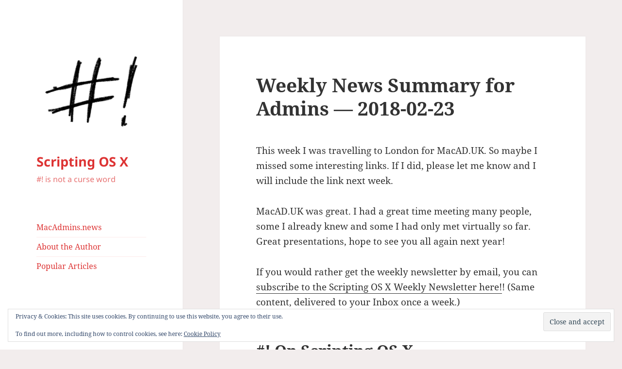

--- FILE ---
content_type: text/html; charset=UTF-8
request_url: https://scriptingosx.com/2018/02/weekly-news-summary-for-admins-2018-02-23/
body_size: 12817
content:
<!DOCTYPE html>
<html lang="en-US" class="no-js">
<head>
	<meta charset="UTF-8">
	<meta name="viewport" content="width=device-width, initial-scale=1.0">
	<link rel="profile" href="https://gmpg.org/xfn/11">
	<link rel="pingback" href="https://scriptingosx.com/xmlrpc.php">
	<script>
(function(html){html.className = html.className.replace(/\bno-js\b/,'js')})(document.documentElement);
//# sourceURL=twentyfifteen_javascript_detection
</script>
<title>Weekly News Summary for Admins — 2018-02-23 &#8211; Scripting OS X</title>
<meta name='robots' content='max-image-preview:large' />
<link rel='dns-prefetch' href='//stats.wp.com' />
<link rel='dns-prefetch' href='//v0.wordpress.com' />
<link rel='preconnect' href='//i0.wp.com' />
<link rel='preconnect' href='//c0.wp.com' />
<link rel="alternate" type="application/rss+xml" title="Scripting OS X &raquo; Feed" href="https://scriptingosx.com/feed/" />
<link rel="alternate" type="application/rss+xml" title="Scripting OS X &raquo; Comments Feed" href="https://scriptingosx.com/comments/feed/" />
<link rel="alternate" title="oEmbed (JSON)" type="application/json+oembed" href="https://scriptingosx.com/wp-json/oembed/1.0/embed?url=https%3A%2F%2Fscriptingosx.com%2F2018%2F02%2Fweekly-news-summary-for-admins-2018-02-23%2F" />
<link rel="alternate" title="oEmbed (XML)" type="text/xml+oembed" href="https://scriptingosx.com/wp-json/oembed/1.0/embed?url=https%3A%2F%2Fscriptingosx.com%2F2018%2F02%2Fweekly-news-summary-for-admins-2018-02-23%2F&#038;format=xml" />
<style id='wp-img-auto-sizes-contain-inline-css'>
img:is([sizes=auto i],[sizes^="auto," i]){contain-intrinsic-size:3000px 1500px}
/*# sourceURL=wp-img-auto-sizes-contain-inline-css */
</style>
<link rel='stylesheet' id='twentyfifteen-jetpack-css' href='https://c0.wp.com/p/jetpack/15.3.1/modules/theme-tools/compat/twentyfifteen.css' media='all' />
<link rel='stylesheet' id='jetpack_related-posts-css' href='https://c0.wp.com/p/jetpack/15.3.1/modules/related-posts/related-posts.css' media='all' />
<style id='wp-emoji-styles-inline-css'>

	img.wp-smiley, img.emoji {
		display: inline !important;
		border: none !important;
		box-shadow: none !important;
		height: 1em !important;
		width: 1em !important;
		margin: 0 0.07em !important;
		vertical-align: -0.1em !important;
		background: none !important;
		padding: 0 !important;
	}
/*# sourceURL=wp-emoji-styles-inline-css */
</style>
<style id='wp-block-library-inline-css'>
:root{--wp-block-synced-color:#7a00df;--wp-block-synced-color--rgb:122,0,223;--wp-bound-block-color:var(--wp-block-synced-color);--wp-editor-canvas-background:#ddd;--wp-admin-theme-color:#007cba;--wp-admin-theme-color--rgb:0,124,186;--wp-admin-theme-color-darker-10:#006ba1;--wp-admin-theme-color-darker-10--rgb:0,107,160.5;--wp-admin-theme-color-darker-20:#005a87;--wp-admin-theme-color-darker-20--rgb:0,90,135;--wp-admin-border-width-focus:2px}@media (min-resolution:192dpi){:root{--wp-admin-border-width-focus:1.5px}}.wp-element-button{cursor:pointer}:root .has-very-light-gray-background-color{background-color:#eee}:root .has-very-dark-gray-background-color{background-color:#313131}:root .has-very-light-gray-color{color:#eee}:root .has-very-dark-gray-color{color:#313131}:root .has-vivid-green-cyan-to-vivid-cyan-blue-gradient-background{background:linear-gradient(135deg,#00d084,#0693e3)}:root .has-purple-crush-gradient-background{background:linear-gradient(135deg,#34e2e4,#4721fb 50%,#ab1dfe)}:root .has-hazy-dawn-gradient-background{background:linear-gradient(135deg,#faaca8,#dad0ec)}:root .has-subdued-olive-gradient-background{background:linear-gradient(135deg,#fafae1,#67a671)}:root .has-atomic-cream-gradient-background{background:linear-gradient(135deg,#fdd79a,#004a59)}:root .has-nightshade-gradient-background{background:linear-gradient(135deg,#330968,#31cdcf)}:root .has-midnight-gradient-background{background:linear-gradient(135deg,#020381,#2874fc)}:root{--wp--preset--font-size--normal:16px;--wp--preset--font-size--huge:42px}.has-regular-font-size{font-size:1em}.has-larger-font-size{font-size:2.625em}.has-normal-font-size{font-size:var(--wp--preset--font-size--normal)}.has-huge-font-size{font-size:var(--wp--preset--font-size--huge)}.has-text-align-center{text-align:center}.has-text-align-left{text-align:left}.has-text-align-right{text-align:right}.has-fit-text{white-space:nowrap!important}#end-resizable-editor-section{display:none}.aligncenter{clear:both}.items-justified-left{justify-content:flex-start}.items-justified-center{justify-content:center}.items-justified-right{justify-content:flex-end}.items-justified-space-between{justify-content:space-between}.screen-reader-text{border:0;clip-path:inset(50%);height:1px;margin:-1px;overflow:hidden;padding:0;position:absolute;width:1px;word-wrap:normal!important}.screen-reader-text:focus{background-color:#ddd;clip-path:none;color:#444;display:block;font-size:1em;height:auto;left:5px;line-height:normal;padding:15px 23px 14px;text-decoration:none;top:5px;width:auto;z-index:100000}html :where(.has-border-color){border-style:solid}html :where([style*=border-top-color]){border-top-style:solid}html :where([style*=border-right-color]){border-right-style:solid}html :where([style*=border-bottom-color]){border-bottom-style:solid}html :where([style*=border-left-color]){border-left-style:solid}html :where([style*=border-width]){border-style:solid}html :where([style*=border-top-width]){border-top-style:solid}html :where([style*=border-right-width]){border-right-style:solid}html :where([style*=border-bottom-width]){border-bottom-style:solid}html :where([style*=border-left-width]){border-left-style:solid}html :where(img[class*=wp-image-]){height:auto;max-width:100%}:where(figure){margin:0 0 1em}html :where(.is-position-sticky){--wp-admin--admin-bar--position-offset:var(--wp-admin--admin-bar--height,0px)}@media screen and (max-width:600px){html :where(.is-position-sticky){--wp-admin--admin-bar--position-offset:0px}}

/*# sourceURL=wp-block-library-inline-css */
</style><style id='global-styles-inline-css'>
:root{--wp--preset--aspect-ratio--square: 1;--wp--preset--aspect-ratio--4-3: 4/3;--wp--preset--aspect-ratio--3-4: 3/4;--wp--preset--aspect-ratio--3-2: 3/2;--wp--preset--aspect-ratio--2-3: 2/3;--wp--preset--aspect-ratio--16-9: 16/9;--wp--preset--aspect-ratio--9-16: 9/16;--wp--preset--color--black: #000000;--wp--preset--color--cyan-bluish-gray: #abb8c3;--wp--preset--color--white: #fff;--wp--preset--color--pale-pink: #f78da7;--wp--preset--color--vivid-red: #cf2e2e;--wp--preset--color--luminous-vivid-orange: #ff6900;--wp--preset--color--luminous-vivid-amber: #fcb900;--wp--preset--color--light-green-cyan: #7bdcb5;--wp--preset--color--vivid-green-cyan: #00d084;--wp--preset--color--pale-cyan-blue: #8ed1fc;--wp--preset--color--vivid-cyan-blue: #0693e3;--wp--preset--color--vivid-purple: #9b51e0;--wp--preset--color--dark-gray: #111;--wp--preset--color--light-gray: #f1f1f1;--wp--preset--color--yellow: #f4ca16;--wp--preset--color--dark-brown: #352712;--wp--preset--color--medium-pink: #e53b51;--wp--preset--color--light-pink: #ffe5d1;--wp--preset--color--dark-purple: #2e2256;--wp--preset--color--purple: #674970;--wp--preset--color--blue-gray: #22313f;--wp--preset--color--bright-blue: #55c3dc;--wp--preset--color--light-blue: #e9f2f9;--wp--preset--gradient--vivid-cyan-blue-to-vivid-purple: linear-gradient(135deg,rgb(6,147,227) 0%,rgb(155,81,224) 100%);--wp--preset--gradient--light-green-cyan-to-vivid-green-cyan: linear-gradient(135deg,rgb(122,220,180) 0%,rgb(0,208,130) 100%);--wp--preset--gradient--luminous-vivid-amber-to-luminous-vivid-orange: linear-gradient(135deg,rgb(252,185,0) 0%,rgb(255,105,0) 100%);--wp--preset--gradient--luminous-vivid-orange-to-vivid-red: linear-gradient(135deg,rgb(255,105,0) 0%,rgb(207,46,46) 100%);--wp--preset--gradient--very-light-gray-to-cyan-bluish-gray: linear-gradient(135deg,rgb(238,238,238) 0%,rgb(169,184,195) 100%);--wp--preset--gradient--cool-to-warm-spectrum: linear-gradient(135deg,rgb(74,234,220) 0%,rgb(151,120,209) 20%,rgb(207,42,186) 40%,rgb(238,44,130) 60%,rgb(251,105,98) 80%,rgb(254,248,76) 100%);--wp--preset--gradient--blush-light-purple: linear-gradient(135deg,rgb(255,206,236) 0%,rgb(152,150,240) 100%);--wp--preset--gradient--blush-bordeaux: linear-gradient(135deg,rgb(254,205,165) 0%,rgb(254,45,45) 50%,rgb(107,0,62) 100%);--wp--preset--gradient--luminous-dusk: linear-gradient(135deg,rgb(255,203,112) 0%,rgb(199,81,192) 50%,rgb(65,88,208) 100%);--wp--preset--gradient--pale-ocean: linear-gradient(135deg,rgb(255,245,203) 0%,rgb(182,227,212) 50%,rgb(51,167,181) 100%);--wp--preset--gradient--electric-grass: linear-gradient(135deg,rgb(202,248,128) 0%,rgb(113,206,126) 100%);--wp--preset--gradient--midnight: linear-gradient(135deg,rgb(2,3,129) 0%,rgb(40,116,252) 100%);--wp--preset--gradient--dark-gray-gradient-gradient: linear-gradient(90deg, rgba(17,17,17,1) 0%, rgba(42,42,42,1) 100%);--wp--preset--gradient--light-gray-gradient: linear-gradient(90deg, rgba(241,241,241,1) 0%, rgba(215,215,215,1) 100%);--wp--preset--gradient--white-gradient: linear-gradient(90deg, rgba(255,255,255,1) 0%, rgba(230,230,230,1) 100%);--wp--preset--gradient--yellow-gradient: linear-gradient(90deg, rgba(244,202,22,1) 0%, rgba(205,168,10,1) 100%);--wp--preset--gradient--dark-brown-gradient: linear-gradient(90deg, rgba(53,39,18,1) 0%, rgba(91,67,31,1) 100%);--wp--preset--gradient--medium-pink-gradient: linear-gradient(90deg, rgba(229,59,81,1) 0%, rgba(209,28,51,1) 100%);--wp--preset--gradient--light-pink-gradient: linear-gradient(90deg, rgba(255,229,209,1) 0%, rgba(255,200,158,1) 100%);--wp--preset--gradient--dark-purple-gradient: linear-gradient(90deg, rgba(46,34,86,1) 0%, rgba(66,48,123,1) 100%);--wp--preset--gradient--purple-gradient: linear-gradient(90deg, rgba(103,73,112,1) 0%, rgba(131,93,143,1) 100%);--wp--preset--gradient--blue-gray-gradient: linear-gradient(90deg, rgba(34,49,63,1) 0%, rgba(52,75,96,1) 100%);--wp--preset--gradient--bright-blue-gradient: linear-gradient(90deg, rgba(85,195,220,1) 0%, rgba(43,180,211,1) 100%);--wp--preset--gradient--light-blue-gradient: linear-gradient(90deg, rgba(233,242,249,1) 0%, rgba(193,218,238,1) 100%);--wp--preset--font-size--small: 13px;--wp--preset--font-size--medium: 20px;--wp--preset--font-size--large: 36px;--wp--preset--font-size--x-large: 42px;--wp--preset--spacing--20: 0.44rem;--wp--preset--spacing--30: 0.67rem;--wp--preset--spacing--40: 1rem;--wp--preset--spacing--50: 1.5rem;--wp--preset--spacing--60: 2.25rem;--wp--preset--spacing--70: 3.38rem;--wp--preset--spacing--80: 5.06rem;--wp--preset--shadow--natural: 6px 6px 9px rgba(0, 0, 0, 0.2);--wp--preset--shadow--deep: 12px 12px 50px rgba(0, 0, 0, 0.4);--wp--preset--shadow--sharp: 6px 6px 0px rgba(0, 0, 0, 0.2);--wp--preset--shadow--outlined: 6px 6px 0px -3px rgb(255, 255, 255), 6px 6px rgb(0, 0, 0);--wp--preset--shadow--crisp: 6px 6px 0px rgb(0, 0, 0);}:where(.is-layout-flex){gap: 0.5em;}:where(.is-layout-grid){gap: 0.5em;}body .is-layout-flex{display: flex;}.is-layout-flex{flex-wrap: wrap;align-items: center;}.is-layout-flex > :is(*, div){margin: 0;}body .is-layout-grid{display: grid;}.is-layout-grid > :is(*, div){margin: 0;}:where(.wp-block-columns.is-layout-flex){gap: 2em;}:where(.wp-block-columns.is-layout-grid){gap: 2em;}:where(.wp-block-post-template.is-layout-flex){gap: 1.25em;}:where(.wp-block-post-template.is-layout-grid){gap: 1.25em;}.has-black-color{color: var(--wp--preset--color--black) !important;}.has-cyan-bluish-gray-color{color: var(--wp--preset--color--cyan-bluish-gray) !important;}.has-white-color{color: var(--wp--preset--color--white) !important;}.has-pale-pink-color{color: var(--wp--preset--color--pale-pink) !important;}.has-vivid-red-color{color: var(--wp--preset--color--vivid-red) !important;}.has-luminous-vivid-orange-color{color: var(--wp--preset--color--luminous-vivid-orange) !important;}.has-luminous-vivid-amber-color{color: var(--wp--preset--color--luminous-vivid-amber) !important;}.has-light-green-cyan-color{color: var(--wp--preset--color--light-green-cyan) !important;}.has-vivid-green-cyan-color{color: var(--wp--preset--color--vivid-green-cyan) !important;}.has-pale-cyan-blue-color{color: var(--wp--preset--color--pale-cyan-blue) !important;}.has-vivid-cyan-blue-color{color: var(--wp--preset--color--vivid-cyan-blue) !important;}.has-vivid-purple-color{color: var(--wp--preset--color--vivid-purple) !important;}.has-black-background-color{background-color: var(--wp--preset--color--black) !important;}.has-cyan-bluish-gray-background-color{background-color: var(--wp--preset--color--cyan-bluish-gray) !important;}.has-white-background-color{background-color: var(--wp--preset--color--white) !important;}.has-pale-pink-background-color{background-color: var(--wp--preset--color--pale-pink) !important;}.has-vivid-red-background-color{background-color: var(--wp--preset--color--vivid-red) !important;}.has-luminous-vivid-orange-background-color{background-color: var(--wp--preset--color--luminous-vivid-orange) !important;}.has-luminous-vivid-amber-background-color{background-color: var(--wp--preset--color--luminous-vivid-amber) !important;}.has-light-green-cyan-background-color{background-color: var(--wp--preset--color--light-green-cyan) !important;}.has-vivid-green-cyan-background-color{background-color: var(--wp--preset--color--vivid-green-cyan) !important;}.has-pale-cyan-blue-background-color{background-color: var(--wp--preset--color--pale-cyan-blue) !important;}.has-vivid-cyan-blue-background-color{background-color: var(--wp--preset--color--vivid-cyan-blue) !important;}.has-vivid-purple-background-color{background-color: var(--wp--preset--color--vivid-purple) !important;}.has-black-border-color{border-color: var(--wp--preset--color--black) !important;}.has-cyan-bluish-gray-border-color{border-color: var(--wp--preset--color--cyan-bluish-gray) !important;}.has-white-border-color{border-color: var(--wp--preset--color--white) !important;}.has-pale-pink-border-color{border-color: var(--wp--preset--color--pale-pink) !important;}.has-vivid-red-border-color{border-color: var(--wp--preset--color--vivid-red) !important;}.has-luminous-vivid-orange-border-color{border-color: var(--wp--preset--color--luminous-vivid-orange) !important;}.has-luminous-vivid-amber-border-color{border-color: var(--wp--preset--color--luminous-vivid-amber) !important;}.has-light-green-cyan-border-color{border-color: var(--wp--preset--color--light-green-cyan) !important;}.has-vivid-green-cyan-border-color{border-color: var(--wp--preset--color--vivid-green-cyan) !important;}.has-pale-cyan-blue-border-color{border-color: var(--wp--preset--color--pale-cyan-blue) !important;}.has-vivid-cyan-blue-border-color{border-color: var(--wp--preset--color--vivid-cyan-blue) !important;}.has-vivid-purple-border-color{border-color: var(--wp--preset--color--vivid-purple) !important;}.has-vivid-cyan-blue-to-vivid-purple-gradient-background{background: var(--wp--preset--gradient--vivid-cyan-blue-to-vivid-purple) !important;}.has-light-green-cyan-to-vivid-green-cyan-gradient-background{background: var(--wp--preset--gradient--light-green-cyan-to-vivid-green-cyan) !important;}.has-luminous-vivid-amber-to-luminous-vivid-orange-gradient-background{background: var(--wp--preset--gradient--luminous-vivid-amber-to-luminous-vivid-orange) !important;}.has-luminous-vivid-orange-to-vivid-red-gradient-background{background: var(--wp--preset--gradient--luminous-vivid-orange-to-vivid-red) !important;}.has-very-light-gray-to-cyan-bluish-gray-gradient-background{background: var(--wp--preset--gradient--very-light-gray-to-cyan-bluish-gray) !important;}.has-cool-to-warm-spectrum-gradient-background{background: var(--wp--preset--gradient--cool-to-warm-spectrum) !important;}.has-blush-light-purple-gradient-background{background: var(--wp--preset--gradient--blush-light-purple) !important;}.has-blush-bordeaux-gradient-background{background: var(--wp--preset--gradient--blush-bordeaux) !important;}.has-luminous-dusk-gradient-background{background: var(--wp--preset--gradient--luminous-dusk) !important;}.has-pale-ocean-gradient-background{background: var(--wp--preset--gradient--pale-ocean) !important;}.has-electric-grass-gradient-background{background: var(--wp--preset--gradient--electric-grass) !important;}.has-midnight-gradient-background{background: var(--wp--preset--gradient--midnight) !important;}.has-small-font-size{font-size: var(--wp--preset--font-size--small) !important;}.has-medium-font-size{font-size: var(--wp--preset--font-size--medium) !important;}.has-large-font-size{font-size: var(--wp--preset--font-size--large) !important;}.has-x-large-font-size{font-size: var(--wp--preset--font-size--x-large) !important;}
/*# sourceURL=global-styles-inline-css */
</style>

<style id='classic-theme-styles-inline-css'>
/*! This file is auto-generated */
.wp-block-button__link{color:#fff;background-color:#32373c;border-radius:9999px;box-shadow:none;text-decoration:none;padding:calc(.667em + 2px) calc(1.333em + 2px);font-size:1.125em}.wp-block-file__button{background:#32373c;color:#fff;text-decoration:none}
/*# sourceURL=/wp-includes/css/classic-themes.min.css */
</style>
<link rel='stylesheet' id='twentyfifteen-fonts-css' href='https://scriptingosx.com/wp-content/themes/twentyfifteen/assets/fonts/noto-sans-plus-noto-serif-plus-inconsolata.css?ver=20230328' media='all' />
<link rel='stylesheet' id='genericons-css' href='https://c0.wp.com/p/jetpack/15.3.1/_inc/genericons/genericons/genericons.css' media='all' />
<link rel='stylesheet' id='twentyfifteen-style-css' href='https://scriptingosx.com/wp-content/themes/twentyfifteen/style.css?ver=20251202' media='all' />
<style id='twentyfifteen-style-inline-css'>

			.post-navigation .nav-next { background-image: url(https://i0.wp.com/scriptingosx.com/wp-content/uploads/2018/02/cogwheels.jpg?resize=825%2C510&#038;ssl=1); border-top: 0; }
			.post-navigation .nav-next .post-title, .post-navigation .nav-next a:hover .post-title, .post-navigation .nav-next .meta-nav { color: #fff; }
			.post-navigation .nav-next a:before { background-color: rgba(0, 0, 0, 0.4); }
		

		/* Custom Sidebar Text Color */
		.site-title a,
		.site-description,
		.secondary-toggle:before {
			color: #dd3333;
		}

		.site-title a:hover,
		.site-title a:focus {
			color: rgba( 221, 51, 51, 0.7);
		}

		.secondary-toggle {
			border-color: rgba( 221, 51, 51, 0.1);
		}

		.secondary-toggle:hover,
		.secondary-toggle:focus {
			border-color: rgba( 221, 51, 51, 0.3);
		}

		.site-title a {
			outline-color: rgba( 221, 51, 51, 0.3);
		}

		@media screen and (min-width: 59.6875em) {
			.secondary a,
			.dropdown-toggle:after,
			.widget-title,
			.widget blockquote cite,
			.widget blockquote small {
				color: #dd3333;
			}

			.widget button,
			.widget input[type="button"],
			.widget input[type="reset"],
			.widget input[type="submit"],
			.widget_calendar tbody a {
				background-color: #dd3333;
			}

			.textwidget a {
				border-color: #dd3333;
			}

			.secondary a:hover,
			.secondary a:focus,
			.main-navigation .menu-item-description,
			.widget,
			.widget blockquote,
			.widget .wp-caption-text,
			.widget .gallery-caption {
				color: rgba( 221, 51, 51, 0.7);
			}

			.widget button:hover,
			.widget button:focus,
			.widget input[type="button"]:hover,
			.widget input[type="button"]:focus,
			.widget input[type="reset"]:hover,
			.widget input[type="reset"]:focus,
			.widget input[type="submit"]:hover,
			.widget input[type="submit"]:focus,
			.widget_calendar tbody a:hover,
			.widget_calendar tbody a:focus {
				background-color: rgba( 221, 51, 51, 0.7);
			}

			.widget blockquote {
				border-color: rgba( 221, 51, 51, 0.7);
			}

			.main-navigation ul,
			.main-navigation li,
			.secondary-toggle,
			.widget input,
			.widget textarea,
			.widget table,
			.widget th,
			.widget td,
			.widget pre,
			.widget li,
			.widget_categories .children,
			.widget_nav_menu .sub-menu,
			.widget_pages .children,
			.widget abbr[title] {
				border-color: rgba( 221, 51, 51, 0.1);
			}

			.dropdown-toggle:hover,
			.dropdown-toggle:focus,
			.widget hr {
				background-color: rgba( 221, 51, 51, 0.1);
			}

			.widget input:focus,
			.widget textarea:focus {
				border-color: rgba( 221, 51, 51, 0.3);
			}

			.sidebar a:focus,
			.dropdown-toggle:focus {
				outline-color: rgba( 221, 51, 51, 0.3);
			}
		}
	
/*# sourceURL=twentyfifteen-style-inline-css */
</style>
<link rel='stylesheet' id='twentyfifteen-block-style-css' href='https://scriptingosx.com/wp-content/themes/twentyfifteen/css/blocks.css?ver=20240715' media='all' />
<script id="jetpack_related-posts-js-extra">
var related_posts_js_options = {"post_heading":"h4"};
//# sourceURL=jetpack_related-posts-js-extra
</script>
<script src="https://c0.wp.com/p/jetpack/15.3.1/_inc/build/related-posts/related-posts.min.js" id="jetpack_related-posts-js"></script>
<script src="https://c0.wp.com/c/6.9/wp-includes/js/jquery/jquery.min.js" id="jquery-core-js"></script>
<script src="https://c0.wp.com/c/6.9/wp-includes/js/jquery/jquery-migrate.min.js" id="jquery-migrate-js"></script>
<script id="twentyfifteen-script-js-extra">
var screenReaderText = {"expand":"\u003Cspan class=\"screen-reader-text\"\u003Eexpand child menu\u003C/span\u003E","collapse":"\u003Cspan class=\"screen-reader-text\"\u003Ecollapse child menu\u003C/span\u003E"};
//# sourceURL=twentyfifteen-script-js-extra
</script>
<script src="https://scriptingosx.com/wp-content/themes/twentyfifteen/js/functions.js?ver=20250729" id="twentyfifteen-script-js" defer data-wp-strategy="defer"></script>
<link rel="https://api.w.org/" href="https://scriptingosx.com/wp-json/" /><link rel="alternate" title="JSON" type="application/json" href="https://scriptingosx.com/wp-json/wp/v2/posts/586" /><link rel="EditURI" type="application/rsd+xml" title="RSD" href="https://scriptingosx.com/xmlrpc.php?rsd" />
<meta name="generator" content="WordPress 6.9" />
<link rel="canonical" href="https://scriptingosx.com/2018/02/weekly-news-summary-for-admins-2018-02-23/" />
<link rel='shortlink' href='https://wp.me/p69KII-9s' />
<meta http-equiv="X-Clacks-Overhead" content="GNU Terry Pratchett" />	<style>img#wpstats{display:none}</style>
		<meta property="fediverse:creator" name="fediverse:creator" content="ab@scriptingosx.com" />
<meta name="description" content="This week I was travelling to London for MacAD.UK. So maybe I missed some interesting links. If I did, please let me know and I will include the link next week. MacAD.UK was great. I had a great time meeting many people, some I already knew and some I had only met virtually so far.&hellip;" />
<style id="custom-background-css">
body.custom-background { background-color: #f2eded; }
</style>
	
<link rel="alternate" title="ActivityPub (JSON)" type="application/activity+json" href="https://scriptingosx.com/2018/02/weekly-news-summary-for-admins-2018-02-23/" />

<!-- Jetpack Open Graph Tags -->
<meta property="og:type" content="article" />
<meta property="og:title" content="Weekly News Summary for Admins — 2018-02-23" />
<meta property="og:url" content="https://scriptingosx.com/2018/02/weekly-news-summary-for-admins-2018-02-23/" />
<meta property="og:description" content="This week I was travelling to London for MacAD.UK. So maybe I missed some interesting links. If I did, please let me know and I will include the link next week. MacAD.UK was great. I had a great ti…" />
<meta property="article:published_time" content="2018-02-23T14:40:38+00:00" />
<meta property="article:modified_time" content="2018-02-23T14:40:38+00:00" />
<meta property="og:site_name" content="Scripting OS X" />
<meta property="og:image" content="https://i0.wp.com/scriptingosx.com/wp-content/uploads/2019/11/cropped-NewShebang-1.png?fit=248%2C248&#038;ssl=1" />
<meta property="og:image:width" content="248" />
<meta property="og:image:height" content="248" />
<meta property="og:image:alt" content="" />
<meta property="og:locale" content="en_US" />
<meta name="twitter:text:title" content="Weekly News Summary for Admins — 2018-02-23" />
<meta name="twitter:image" content="https://i0.wp.com/scriptingosx.com/wp-content/uploads/2019/11/cropped-NewShebang-2.png?fit=240%2C240&amp;ssl=1" />
<meta name="twitter:card" content="summary" />

<!-- End Jetpack Open Graph Tags -->
<link rel="icon" href="https://i0.wp.com/scriptingosx.com/wp-content/uploads/2019/11/cropped-NewShebang-2.png?fit=32%2C32&#038;ssl=1" sizes="32x32" />
<link rel="icon" href="https://i0.wp.com/scriptingosx.com/wp-content/uploads/2019/11/cropped-NewShebang-2.png?fit=192%2C192&#038;ssl=1" sizes="192x192" />
<link rel="apple-touch-icon" href="https://i0.wp.com/scriptingosx.com/wp-content/uploads/2019/11/cropped-NewShebang-2.png?fit=180%2C180&#038;ssl=1" />
<meta name="msapplication-TileImage" content="https://i0.wp.com/scriptingosx.com/wp-content/uploads/2019/11/cropped-NewShebang-2.png?fit=270%2C270&#038;ssl=1" />
<link rel='stylesheet' id='eu-cookie-law-style-css' href='https://c0.wp.com/p/jetpack/15.3.1/modules/widgets/eu-cookie-law/style.css' media='all' />
</head>

<body class="wp-singular post-template-default single single-post postid-586 single-format-standard custom-background wp-custom-logo wp-embed-responsive wp-theme-twentyfifteen">
<div id="page" class="hfeed site">
	<a class="skip-link screen-reader-text" href="#content">
		Skip to content	</a>

	<div id="sidebar" class="sidebar">
		<header id="masthead" class="site-header">
			<div class="site-branding">
				<a href="https://scriptingosx.com/" class="custom-logo-link" rel="home"><img width="248" height="248" src="https://i0.wp.com/scriptingosx.com/wp-content/uploads/2019/11/cropped-NewShebang-1.png?fit=248%2C248&amp;ssl=1" class="custom-logo" alt="Scripting OS X" decoding="async" fetchpriority="high" srcset="https://i0.wp.com/scriptingosx.com/wp-content/uploads/2019/11/cropped-NewShebang-1.png?w=248&amp;ssl=1 248w, https://i0.wp.com/scriptingosx.com/wp-content/uploads/2019/11/cropped-NewShebang-1.png?resize=150%2C150&amp;ssl=1 150w" sizes="(max-width: 248px) 100vw, 248px" data-attachment-id="1197" data-permalink="https://scriptingosx.com/cropped-newshebang-1-png/" data-orig-file="https://i0.wp.com/scriptingosx.com/wp-content/uploads/2019/11/cropped-NewShebang-1.png?fit=248%2C248&amp;ssl=1" data-orig-size="248,248" data-comments-opened="1" data-image-meta="{&quot;aperture&quot;:&quot;0&quot;,&quot;credit&quot;:&quot;&quot;,&quot;camera&quot;:&quot;&quot;,&quot;caption&quot;:&quot;&quot;,&quot;created_timestamp&quot;:&quot;0&quot;,&quot;copyright&quot;:&quot;&quot;,&quot;focal_length&quot;:&quot;0&quot;,&quot;iso&quot;:&quot;0&quot;,&quot;shutter_speed&quot;:&quot;0&quot;,&quot;title&quot;:&quot;&quot;,&quot;orientation&quot;:&quot;0&quot;}" data-image-title="cropped-NewShebang-1.png" data-image-description="&lt;p&gt;https://scriptingosx.com/wp-content/uploads/2019/11/cropped-NewShebang-1.png&lt;/p&gt;
" data-image-caption="" data-medium-file="https://i0.wp.com/scriptingosx.com/wp-content/uploads/2019/11/cropped-NewShebang-1.png?fit=248%2C248&amp;ssl=1" data-large-file="https://i0.wp.com/scriptingosx.com/wp-content/uploads/2019/11/cropped-NewShebang-1.png?fit=248%2C248&amp;ssl=1" /></a>					<p class="site-title"><a href="https://scriptingosx.com/" rel="home" >Scripting OS X</a></p>
										<p class="site-description">#! is not a curse word</p>
				
				<button class="secondary-toggle">Menu and widgets</button>
			</div><!-- .site-branding -->
		</header><!-- .site-header -->

			<div id="secondary" class="secondary">

		
		
					<div id="widget-area" class="widget-area" role="complementary">
				<aside id="nav_menu-4" class="widget widget_nav_menu"><nav class="menu-pages-container" aria-label="Menu"><ul id="menu-pages" class="menu"><li id="menu-item-2138" class="menu-item menu-item-type-custom menu-item-object-custom menu-item-2138"><a href="https://macadmins.news">MacAdmins.news</a></li>
<li id="menu-item-570" class="menu-item menu-item-type-post_type menu-item-object-page menu-item-home menu-item-570"><a href="https://scriptingosx.com/about/">About the Author</a></li>
<li id="menu-item-567" class="menu-item menu-item-type-post_type menu-item-object-page menu-item-567"><a href="https://scriptingosx.com/article-series/">Popular Articles</a></li>
</ul></nav></aside><aside id="search-4" class="widget widget_search"><form role="search" method="get" class="search-form" action="https://scriptingosx.com/">
				<label>
					<span class="screen-reader-text">Search for:</span>
					<input type="search" class="search-field" placeholder="Search &hellip;" value="" name="s" />
				</label>
				<input type="submit" class="search-submit screen-reader-text" value="Search" />
			</form></aside><aside id="linkcat-64" class="widget widget_links"><h2 class="widget-title">Social</h2>
	<ul class='xoxo blogroll'>
<li><a href="https://mastodon.social/@scriptingosx" rel="me" title="Scripting OS X on Mastodon">Mastodon</a></li>
<li><a href="http://www.linkedin.com/in/armin-briegel" rel="me" title="Scripting OS X on LinkedIn">LinkedIn</a></li>
<li><a href="https://github.com/scriptingosx" rel="me" title="GitHub profile">GitHub</a></li>
<li><a href="https://ko-fi.com/scriptingosx" rel="me" title="Buy me a Coffee">☕️</a></li>

	</ul>
</aside>
<aside id="nav_menu-3" class="widget widget_nav_menu"><h2 class="widget-title">Books</h2><nav class="menu-books-container" aria-label="Books"><ul id="menu-books" class="menu"><li id="menu-item-1452" class="menu-item menu-item-type-post_type menu-item-object-page menu-item-1452"><a href="https://scriptingosx.com/macos-terminal-and-shell/">macOS Terminal and Shell</a></li>
<li id="menu-item-225" class="menu-item menu-item-type-post_type menu-item-object-page menu-item-225"><a href="https://scriptingosx.com/packaging-for-apple-administrators/">Packaging</a></li>
<li id="menu-item-2429" class="menu-item menu-item-type-post_type menu-item-object-post menu-item-2429"><a href="https://scriptingosx.com/2025/08/books-update-2025/">Books Update — 2025</a></li>
</ul></nav></aside><aside id="nav_menu-6" class="widget widget_nav_menu"><h2 class="widget-title">Presentations</h2><nav class="menu-presentations-container" aria-label="Presentations"><ul id="menu-presentations" class="menu"><li id="menu-item-1907" class="menu-item menu-item-type-post_type menu-item-object-page menu-item-1907"><a href="https://scriptingosx.com/macsysadmin-online-2022-macos-automation/">macOS Automation</a></li>
<li id="menu-item-1908" class="menu-item menu-item-type-post_type menu-item-object-page menu-item-1908"><a href="https://scriptingosx.com/jnuc2022/">Use Swift with the Jamf API</a></li>
<li id="menu-item-1910" class="menu-item menu-item-type-post_type menu-item-object-page menu-item-1910"><a href="https://scriptingosx.com/swiftagain/">Let&#8217;s Swift Again!</a></li>
<li id="menu-item-1453" class="menu-item menu-item-type-post_type menu-item-object-page menu-item-1453"><a href="https://scriptingosx.com/practical/">Practical Scripting</a></li>
<li id="menu-item-1454" class="menu-item menu-item-type-post_type menu-item-object-page menu-item-1454"><a href="https://scriptingosx.com/jnuc2020/">Scripting Jamf: Best Practices</a></li>
<li id="menu-item-1099" class="menu-item menu-item-type-post_type menu-item-object-page menu-item-1099"><a href="https://scriptingosx.com/zsh/">Moving to zsh</a></li>
<li id="menu-item-870" class="menu-item menu-item-type-post_type menu-item-object-page menu-item-870"><a href="https://scriptingosx.com/witchcraft/">Terminal Witchcraft</a></li>
<li id="menu-item-1909" class="menu-item menu-item-type-post_type menu-item-object-page menu-item-1909"><a href="https://scriptingosx.com/jnuc2021/">Automating Installations with Installomator</a></li>
</ul></nav></aside><aside id="eu_cookie_law_widget-2" class="widget widget_eu_cookie_law_widget">
<div
	class="hide-on-scroll"
	data-hide-timeout="30"
	data-consent-expiration="180"
	id="eu-cookie-law"
>
	<form method="post" id="jetpack-eu-cookie-law-form">
		<input type="submit" value="Close and accept" class="accept" />
	</form>

	Privacy &amp; Cookies: This site uses cookies. By continuing to use this website, you agree to their use.<br />
<br />
To find out more, including how to control cookies, see here:
		<a href="https://automattic.com/cookies/" rel="nofollow">
		Cookie Policy	</a>
</div>
</aside>			</div><!-- .widget-area -->
		
	</div><!-- .secondary -->

	</div><!-- .sidebar -->

	<div id="content" class="site-content">

	<div id="primary" class="content-area">
		<main id="main" class="site-main">

		
<article id="post-586" class="post-586 post type-post status-publish format-standard hentry category-weekly-news">
	
	<header class="entry-header">
		<h1 class="entry-title">Weekly News Summary for Admins — 2018-02-23</h1>	</header><!-- .entry-header -->

	<div class="entry-content">
		<p>This week I was travelling to London for MacAD.UK. So maybe I missed some interesting links. If I did, please let me know and I will include the link next week.</p>
<p>MacAD.UK was great. I had a great time meeting many people, some I already knew and some I had only met virtually so far. Great presentations, hope to see you all again next year!</p>
<p>If you would rather get the weekly newsletter by email, you can <a href="https://tinyletter.com/scriptingosx">subscribe to the Scripting OS X Weekly Newsletter here!</a>! (Same content, delivered to your Inbox once a week.)</p>
<h2>#! On Scripting OS X</h2>
<ul>
<li><a href="https://scriptingosx.com/2018/02/macad-uk-witchcraft-presentation-page/">MacAD.UK “Witchcraft” Presentation Page</a></li>
</ul>
<h2>&#x1f4f0;News and Opinion</h2>
<ul>
<li><a href="https://www.macstories.net/mac/a-history-of-the-xserve-apples-one-rack-wonder/">A History of the Xserve: Apple’s One Rack Wonder – Stephen Hackett, MacStories</a></li>
<li><a href="https://eclecticlight.co/2018/02/17/is-apfs-fully-supported-yet/">Is APFS fully supported yet? – Howard Oakley</a></li>
<li><a href="https://twitter.com/bretford/status/966367990613725185">Bretford: &#8220;We love new product suggestions! Our engineering team mocked-up a sample of the first prototype. Great mobility, poor gas mileage! &#x1f68e;…&#8221;</a></li>
<li><a href="https://mjtsai.com/blog/2018/02/22/idefrag-and-ipartition-discontinued/">iDefrag and iPartition Discontinued – Michael Tsai</a></li>
</ul>
<h2>MacAD.UK Session Links</h2>
<p>Let me know if I missed one!</p>
<ul>
<li><a href="https://grahamgilbert.com/blog/2018/02/21/macaduk-2018/">Curing operating system blindness – Graham Gilbert</a></li>
<li><a href="https://managingosx.wordpress.com/2018/02/20/macad-uk-2018-conference-links/">Imaging is Dead: Now What? – Greg Neagle</a></li>
<li><a href="https://derflounder.wordpress.com/2018/02/21/slides-from-the-managing-filevault-2-on-macos-high-sierra-session-at-macad-uk-2018-conference/">Managing FileVault 2 on macOS High Sierra – Rich Trouton</a></li>
<li><a href="https://www.slideshare.net/headmin/building-your-macos-baseline-requirements-macaduk-2018-88521746">Building your macOS Baseline Requirements – Henry Stamerjohann</a></li>
<li><a href="https://fuzzylogiq.cf/post/macaduk-talk-2018/">The Sky is Falling &#8211; Ben Goodstein</a></li>
</ul>
<h2>&#x1f41e;Bugs and Security</h2>
<ul>
<li>A <code>defaults</code> bug in tweets:
<ul>
<li><a href="https://twitter.com/kcrawford/status/966017849432182785">Kyle Crawford: &#8220;High Sierra&#8217;s defaults read command DELETES your plist if it is invalid.&#8221;</a></li>
<li><a href="https://openradar.appspot.com/radar?id=6619692550586368">rdar://37729361: defaults read deletes entire file when reading invalid plist</a></li>
<li><a href="https://twitter.com/patrickwardle/status/966229041647837185">patrick wardle: &#8220;as (now publicly) noted &#8221;H. Sierra&#8217;s <code>defaults read</code> command DELETES your plist if invalid&#8220;-@kcrawford Here&#8217;s the bug/reason why: -[CFPDSource copyPropertyListWithoutDrainingPendingChangesValidatingPlist:] in CoreFoundation calls unlink() if plist validation fails&#x1f41b;&#x1f923; &#8221;</a></li>
<li><a href="https://twitter.com/clburlison/status/966293197608701953">Clayton Burlison: &#8220;Fixed in beta.&#8221;</a></li>
<li><a href="https://twitter.com/lapcatsoftware/status/966303082626867200">Jeff Johnson: &#8220;This is not a bug, it&#8217;s a &#8221;feature&#8220; &#8221;</a></li>
</ul>
</li>
<li><a href="https://mjtsai.com/blog/2018/02/22/code-signing-validation-bug/">Code Signing Validation Bug – Michael Tsai</a></li>
</ul>
<h2>&#x1f528;Support and HowTos</h2>
<ul>
<li><a href="http://grahampugh.github.io/2018/02/17/fix-jamf-policy-reinstall-buttons.html">Fix Jamf Pro 10 Reinstall Button Values – Graham Pugh</a></li>
<li><a href="https://eclecticlight.co/2018/02/19/document-versioning/">Document Versioning – The Eclectic Light Company</a></li>
<li><a href="https://twitter.com/bruienne/status/966149265037774849">Pepijn Bruienne: &#8220;Interesting Restrictions profile key just popped up in &#8211; &#8221;forceAuthenticationBeforeAutoFill&#8220; &#8211; &#8221;If set to true, the user will have to authenticate before passwords or credit card information can be autofilled in Safari and Apps&#8220; FaceID only &#x1f44d;&#8221;</a></li>
<li><a href="https://twocanoes.com/getting-machine-kerberos-ticket-macos-without-binding/">Getting a Machine Kerberos Ticket on macOS without binding – Tim Perfitt</a></li>
</ul>
<h2>&#x1f916;Scripting and Automation</h2>
<ul>
<li><a href="https://www.moof-it.co.uk/technical/deploying-autodesk-maya-2018-with-jamf-pro/">Deploying Autodesk Maya 2018 with Jamf Pro – David Acland, moof IT</a></li>
<li><a href="https://omni-automation.com/jxa-applescript.html">Omni Group Automation: Run Omni Automation from Other Languages</a></li>
<li><a href="https://jerbecause.wordpress.com/2018/02/18/remotely-approving-uamdm/">Remotely Approving UAMDM – Jeremy Baker</a></li>
<li><a href="https://twitter.com/olebegemann/status/966442195468374016">Ole Begemann: &#8220;If you regularly type Markdown code tags on iOS, this text replacement is a big timesaver. Two commas for a backtick.…&#8221;</a></li>
</ul>
<h2>&#x1f34f;Apple Support</h2>
<ul>
<li><a href="https://support.apple.com/en-us/HT208535">About the security content of macOS High Sierra 10.13.3 Supplemental Update</a></li>
<li><a href="https://support.apple.com/kb/DL1958">Download macOS High Sierra 10.13.3 Supplemental Update</a> (Build 17D102)</li>
<li><a href="https://support.apple.com/kb/DL1957">Download macOS High Sierra 10.13.3 Supplemental Update for iMac Pro</a> (Build 17D2102)</li>
<li><a href="https://support.apple.com/en-us/HT208534">About the security content of iOS 11.2.6</a></li>
<li><a href="https://support.apple.com/en-us/HT208537">About the security content of watchOS 4.2.3</a></li>
<li><a href="https://support.apple.com/en-us/HT208536">About the security content of tvOS 11.2.6</a></li>
</ul>
<h2>&#x267b;&#xfe0f;Updates and Releases</h2>
<ul>
<li><a href="http://docs.jamf.com/10.2.1/jamf-pro/release-notes/What's_New_in_This_Release.html">Jamf Pro 10.2.1</a></li>
</ul>
<h2>&#x1f3a7;To Listen</h2>
<ul>
<li><a href="https://podcast.macadmins.org/2018/02/21/episode-70-tim-perfitt-twocanoes-software/">Tim Perfitt, Twocanoes Software – Mac Admins Podcast</a></li>
</ul>
<h2>&#x1f4da;Support</h2>
<p>I do not have any ads on <a href="http://scriptingosx.com">my webpage</a> or this newsletter. However, if you want to support me and this website, then please consider buying one (or both) of my books. (Imagine it&#8217;s like a subscription fee, but you also get one or two useful books on top!)</p>
<p>If you have already bought and read the books, please leave a review on the iBooks Store. Reviews are important to help new potential readers make the purchase decision. Thank you (again)!</p>
<ul>
<li>&#8216;<a href="https://geo.itunes.apple.com/book/property-lists-preferences-profiles-for-apple-administrators/id1213903756?mt=11&amp;at=1001lpyX">Property Lists, Preferences and Profiles for Apple Administrators</a>&#8217;</li>
<li>&#8216;<a href="https://geo.itunes.apple.com/book/packaging-for-apple-administrators/id1173928620?ls=1&amp;mt=11&amp;at=1001lpyX">Packaging for Apple Administrators</a>&#8217;</li>
</ul>

<div id='jp-relatedposts' class='jp-relatedposts' >
	<h3 class="jp-relatedposts-headline"><em>Related</em></h3>
</div>	</div><!-- .entry-content -->

	
<div class="author-info">
	<h2 class="author-heading">Published by</h2>
	<div class="author-avatar">
			</div><!-- .author-avatar -->

	<div class="author-description">
		<h3 class="author-title">ab</h3>

		<p class="author-bio">
			Mac Admin, Consultant, and Author			<a class="author-link" href="https://scriptingosx.com/author/ab/" rel="author">
				View all posts by ab			</a>
		</p><!-- .author-bio -->

	</div><!-- .author-description -->
</div><!-- .author-info -->

	<footer class="entry-footer">
		<span class="posted-on"><span class="screen-reader-text">Posted on </span><a href="https://scriptingosx.com/2018/02/weekly-news-summary-for-admins-2018-02-23/" rel="bookmark"><time class="entry-date published updated" datetime="2018-02-23T15:40:38+01:00">2018-02-23</time></a></span><span class="byline"><span class="screen-reader-text">Author </span><span class="author vcard"><a class="url fn n" href="https://scriptingosx.com/author/ab/">ab</a></span></span><span class="cat-links"><span class="screen-reader-text">Categories </span><a href="https://scriptingosx.com/category/weekly-news/" rel="category tag">Weekly News</a></span>			</footer><!-- .entry-footer -->

</article><!-- #post-586 -->

	<nav class="navigation post-navigation" aria-label="Posts">
		<h2 class="screen-reader-text">Post navigation</h2>
		<div class="nav-links"><div class="nav-previous"><a href="https://scriptingosx.com/2018/02/macad-uk-witchcraft-presentation-page/" rel="prev"><span class="meta-nav" aria-hidden="true">Previous</span> <span class="screen-reader-text">Previous post:</span> <span class="post-title">MacAD.UK &#8220;Witchcraft&#8221; Presentation Page</span></a></div><div class="nav-next"><a href="https://scriptingosx.com/2018/02/defaults-the-plist-killer/" rel="next"><span class="meta-nav" aria-hidden="true">Next</span> <span class="screen-reader-text">Next post:</span> <span class="post-title">defaults &#8211; the Plist Killer</span></a></div></div>
	</nav>
		</main><!-- .site-main -->
	</div><!-- .content-area -->


	</div><!-- .site-content -->

	<footer id="colophon" class="site-footer">
		<div class="site-info">
									<a href="https://wordpress.org/" class="imprint">
				Proudly powered by WordPress			</a>
		</div><!-- .site-info -->
	</footer><!-- .site-footer -->

</div><!-- .site -->

<script type="speculationrules">
{"prefetch":[{"source":"document","where":{"and":[{"href_matches":"/*"},{"not":{"href_matches":["/wp-*.php","/wp-admin/*","/wp-content/uploads/*","/wp-content/*","/wp-content/plugins/*","/wp-content/themes/twentyfifteen/*","/*\\?(.+)"]}},{"not":{"selector_matches":"a[rel~=\"nofollow\"]"}},{"not":{"selector_matches":".no-prefetch, .no-prefetch a"}}]},"eagerness":"conservative"}]}
</script>
<script id="jetpack-stats-js-before">
_stq = window._stq || [];
_stq.push([ "view", JSON.parse("{\"v\":\"ext\",\"blog\":\"90982564\",\"post\":\"586\",\"tz\":\"1\",\"srv\":\"scriptingosx.com\",\"j\":\"1:15.3.1\"}") ]);
_stq.push([ "clickTrackerInit", "90982564", "586" ]);
//# sourceURL=jetpack-stats-js-before
</script>
<script src="https://stats.wp.com/e-202604.js" id="jetpack-stats-js" defer data-wp-strategy="defer"></script>
<script src="https://c0.wp.com/p/jetpack/15.3.1/_inc/build/widgets/eu-cookie-law/eu-cookie-law.min.js" id="eu-cookie-law-script-js"></script>
<script id="wp-emoji-settings" type="application/json">
{"baseUrl":"https://s.w.org/images/core/emoji/17.0.2/72x72/","ext":".png","svgUrl":"https://s.w.org/images/core/emoji/17.0.2/svg/","svgExt":".svg","source":{"concatemoji":"https://scriptingosx.com/wp-includes/js/wp-emoji-release.min.js?ver=6.9"}}
</script>
<script type="module">
/*! This file is auto-generated */
const a=JSON.parse(document.getElementById("wp-emoji-settings").textContent),o=(window._wpemojiSettings=a,"wpEmojiSettingsSupports"),s=["flag","emoji"];function i(e){try{var t={supportTests:e,timestamp:(new Date).valueOf()};sessionStorage.setItem(o,JSON.stringify(t))}catch(e){}}function c(e,t,n){e.clearRect(0,0,e.canvas.width,e.canvas.height),e.fillText(t,0,0);t=new Uint32Array(e.getImageData(0,0,e.canvas.width,e.canvas.height).data);e.clearRect(0,0,e.canvas.width,e.canvas.height),e.fillText(n,0,0);const a=new Uint32Array(e.getImageData(0,0,e.canvas.width,e.canvas.height).data);return t.every((e,t)=>e===a[t])}function p(e,t){e.clearRect(0,0,e.canvas.width,e.canvas.height),e.fillText(t,0,0);var n=e.getImageData(16,16,1,1);for(let e=0;e<n.data.length;e++)if(0!==n.data[e])return!1;return!0}function u(e,t,n,a){switch(t){case"flag":return n(e,"\ud83c\udff3\ufe0f\u200d\u26a7\ufe0f","\ud83c\udff3\ufe0f\u200b\u26a7\ufe0f")?!1:!n(e,"\ud83c\udde8\ud83c\uddf6","\ud83c\udde8\u200b\ud83c\uddf6")&&!n(e,"\ud83c\udff4\udb40\udc67\udb40\udc62\udb40\udc65\udb40\udc6e\udb40\udc67\udb40\udc7f","\ud83c\udff4\u200b\udb40\udc67\u200b\udb40\udc62\u200b\udb40\udc65\u200b\udb40\udc6e\u200b\udb40\udc67\u200b\udb40\udc7f");case"emoji":return!a(e,"\ud83e\u1fac8")}return!1}function f(e,t,n,a){let r;const o=(r="undefined"!=typeof WorkerGlobalScope&&self instanceof WorkerGlobalScope?new OffscreenCanvas(300,150):document.createElement("canvas")).getContext("2d",{willReadFrequently:!0}),s=(o.textBaseline="top",o.font="600 32px Arial",{});return e.forEach(e=>{s[e]=t(o,e,n,a)}),s}function r(e){var t=document.createElement("script");t.src=e,t.defer=!0,document.head.appendChild(t)}a.supports={everything:!0,everythingExceptFlag:!0},new Promise(t=>{let n=function(){try{var e=JSON.parse(sessionStorage.getItem(o));if("object"==typeof e&&"number"==typeof e.timestamp&&(new Date).valueOf()<e.timestamp+604800&&"object"==typeof e.supportTests)return e.supportTests}catch(e){}return null}();if(!n){if("undefined"!=typeof Worker&&"undefined"!=typeof OffscreenCanvas&&"undefined"!=typeof URL&&URL.createObjectURL&&"undefined"!=typeof Blob)try{var e="postMessage("+f.toString()+"("+[JSON.stringify(s),u.toString(),c.toString(),p.toString()].join(",")+"));",a=new Blob([e],{type:"text/javascript"});const r=new Worker(URL.createObjectURL(a),{name:"wpTestEmojiSupports"});return void(r.onmessage=e=>{i(n=e.data),r.terminate(),t(n)})}catch(e){}i(n=f(s,u,c,p))}t(n)}).then(e=>{for(const n in e)a.supports[n]=e[n],a.supports.everything=a.supports.everything&&a.supports[n],"flag"!==n&&(a.supports.everythingExceptFlag=a.supports.everythingExceptFlag&&a.supports[n]);var t;a.supports.everythingExceptFlag=a.supports.everythingExceptFlag&&!a.supports.flag,a.supports.everything||((t=a.source||{}).concatemoji?r(t.concatemoji):t.wpemoji&&t.twemoji&&(r(t.twemoji),r(t.wpemoji)))});
//# sourceURL=https://scriptingosx.com/wp-includes/js/wp-emoji-loader.min.js
</script>

</body>
</html>
